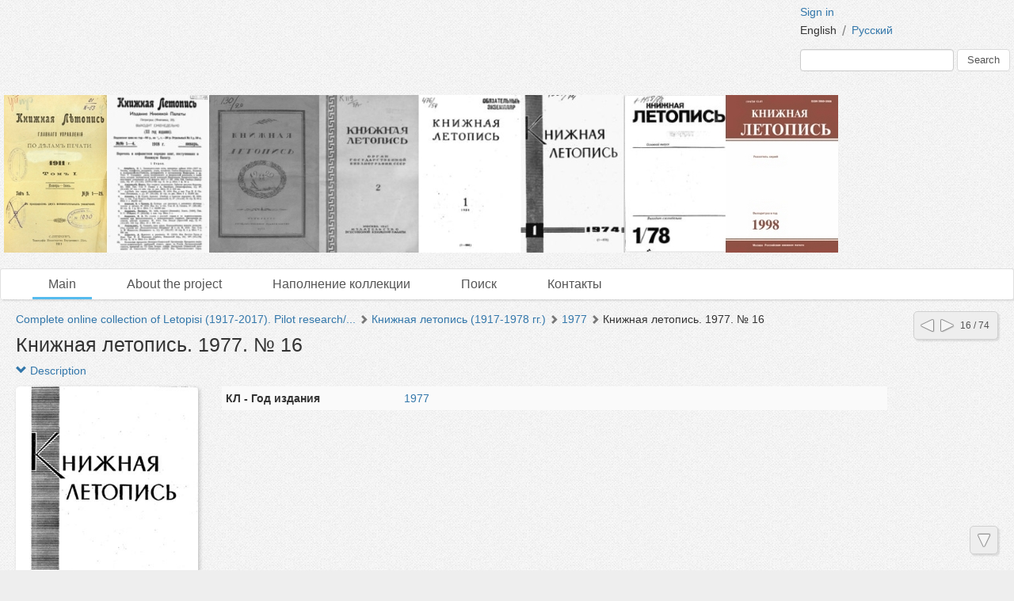

--- FILE ---
content_type: text/html; charset=utf-8
request_url: http://letopisi.dlibrary.org/en/nodes/1959-knizhnaya-letopis-1977-locale-nil-16
body_size: 11340
content:
<!DOCTYPE html>
<html>
<head>
<title>Научно-издательский проект &quot;Полная коллекция Летописей РКП за 100 лет (1917 - 2017 гг.)&quot; |  Книжная летопись. 1977. № 16</title>
<meta content='НП ИнфоРост' lang='ru' name='author'>
<meta content='НП ИнфоРост' lang='ru' name='copyright'>
<meta content='' name='keywords'>
<meta content='' name='description'>
<meta content='http://letopisi.dlibrary.org/system/pages/001/605/25/images/small/3fb38baf00e22548b8706580ef774797e405bcb9.jpg' property='og:image'>
<meta name="csrf-param" content="authenticity_token" />
<meta name="csrf-token" content="VZXmMB5CovaJmMRi3URzw7VsRH2mj1bVlSq2VMvmRbBxm4bb+C6Tf+4mbFdf9GW5lz6YLb+PN27uiUw4bu/LEA==" />
<link rel="stylesheet" media="all" href="/assets/liquid_standard-946463660d3b6213254b9b552e78a6fe16881057f867ec23e17ea101398ecd3d.css" />
<style>
  
</style>
<script src='/cke419/ckeditor.js'></script>
</head>
<body class='body' id='body'>
<div class='header'>
<div class='wrapper'>
<div class='site-head'>
<div class='name'>ИнфоРост</div>
<div class='desc'>информационные технологии для архивов и библиотек</div>
</div>
<div class='sidebar'>
<div class='auth guest'>
<a href="/en/users/sign_in">Sign in</a>
</div>
<div class='lang'>
English
<span class='separator'>/</span>
<a href="/ru/nodes/1959-knizhnaya-letopis-1977-locale-nil-16">Русский</a>
</div>
<form class="form-inline" action="/en/nodes/search" accept-charset="UTF-8" method="get"><input type="text" name="query" id="query" class="form-control search-query" />
<input type="submit" name="commit" value="Search" class="btn btn-default" data-disable-with="Search" />
</form></div>
<div class='logo'>
<a href="http://letopisi.dlibrary.org/en"><img alt="Научно-издательский проект &quot;Полная коллекция Летописей РКП за 100 лет (1917 - 2017 гг.)&quot;" src="/system/projects/1/logos/original/logos.jpg" /></a>
</div>
<div class='clear'></div>
</div>
<div class='menu style-1'>
<div class='wrapper'>
<a class="active link-main" href="/en/nodes">Main</a>
<a href="/en/docs/4-about-the-project">About the project</a>
<a href="/en/docs/3-napolnenie-kollektsii">Наполнение коллекции</a>
<a href="/en/docs/5-poisk">Поиск</a>
<a href="/en/docs/2-kontakty">Контакты</a>
</div>
</div>
</div>
<div class='wrapper'>
<div class='content'>
<div class='scroll-up'>
<span></span>
</div>
<div class='scroll-down'>
<span></span>
</div>
<div class='compass'>
<a class="left" href="/en/nodes/1958-knizhnaya-letopis-1977-locale-nil-15"></a>
<a class="right" href="/en/nodes/1963-knizhnaya-letopis-1977-locale-nil-17"></a>
<span class='state'>16 / 74</span>
</div>

<div class='crumbs'><a rel="tooltip" title="Complete online collection of Letopisi (1917-2017). Pilot research/online publishing project" href="/en/nodes/1-complete-online-collection-of-letopisi-1917-2017-pilot-research-online-publishing-project">Complete online collection of Letopisi (1917-2017). Pilot research/...</a> <span class="arrow glyphicon glyphicon-chevron-right"></span> <a href="/en/nodes/3430-knizhnaya-letopis-1917-1978-gg">Книжная летопись (1917-1978 гг.)</a> <span class="arrow glyphicon glyphicon-chevron-right"></span> <a href="/en/nodes/1221-1977">1977</a> <span class="arrow glyphicon glyphicon-chevron-right"></span> <span>Книжная летопись. 1977. № 16</span>
</div>


<h1 class="large node-title">Книжная летопись. 1977. № 16</h1>

<div id='render-node-1959'>
<div class='metadata'>
<a class="expander" href=""><span class='glyphicon glyphicon-chevron-down'></span>
Description
</a><div class='wrapper' style=''>
<div class='metadata-left'>
<img src="/system/pages/001/605/25/images/small/3fb38baf00e22548b8706580ef774797e405bcb9.jpg?1526933530" />
</div>
<table class='table table-condensed table-striped'>
<tbody>

<tr class='record_of_type_5 '>
<td class='first'>КЛ - Год издания</td>
<td>
<a class="value_of_type_5" href="/en/indexes/values/86">1977</a>
</td>
</tr>
</tbody>
</table>
<div class='clear'></div>
</div>
</div>

<div style="width: 800px"><form action="/en/nodes/search" accept-charset="UTF-8" method="get"><input type="hidden" name="node_id" id="node_id" value="1959" autocomplete="off" />
<div class='input-group'>
<input type="text" name="query" id="query" value="" class="form-control search-query" style="max-width: none" />
<div class='input-group-btn'>
<input type="submit" name="commit" value="Search" class="btn btn-default" data-disable-with="Search" />
</div>
</div>
</form></div>



<div class='clear'></div>

<div class='galery'></div>


</div>

</div>
<div class='footer'>
<div class='wrapper'>
<div class='banner'>
<a target="_blank" href="http://inforost.org"><img alt="Работает на платформе ИнфоРост" src="/assets/banner-0e28639e8393cdd7351c736a7e3633e0bc076abdab05895744b869e817f59433.png" /></a>
</div>
<a class='version' href='/en/documentation#changelog'>
version&nbsp; 9.0.9
<br>
revision 2025-03-31
</a>
<div class='statistic'>
Просмотров этой страницы
<b>54</b>
<br>
Views of all pages
<b>583500</b>

</div>
<div class='docs'>
<a href="/en/nodes">Main</a>
<br>
<a href="/en/docs/4-about-the-project">About the project</a>
<br>
<a href="/en/docs/3-napolnenie-kollektsii">Наполнение коллекции</a>
<br>
<a href="/en/docs/5-poisk">Поиск</a>
<br>
<a href="/en/docs/2-kontakty">Контакты</a>
<br>
</div>
<div class='clear'></div>
</div>
</div>
</div>
<div class='modal fade'>
<div class='modal-dialog'>
<div class='modal-content'>
<div class='modal-header'>
<button class='close' data-dismiss='modal'>
<span>&times;</span>
</button>
<h4 class='modal-title'></h4>
</div>
<div class='modal-body'></div>
<div class='modal-footer'>
<button class='btn btn-default' data-dismiss='modal'>OK</button>
</div>
</div>
</div>
</div>
<script src="/assets/application-c3d80098ae6c065394b8e51a1f8cd0d4dcf814e3c794d0c69a589e238fa3eeb2.js"></script>
<script>
  initDocview({"translation":{"grid":"Grid","filmstrip":"Filmstrip","inspect":"Inspect","flipbook":"Flip-book","fullscreen":"Fullscreen","zoomOut":"Zoom out","zoomIn":"Zoom in","dim":"Dim the lights","prevPage":"Previous page","nextPage":"Next page","rotateLeft":"Rotate left","rotateRight":"Rotate right","download":"Download","print":"Print","details":"View","download_original":"Original image","download_large":"Large size","download_medium":"Medium size","download_pdf":"PDF with all pages","download_zip":"ZIP with all pages","embed":"Embed","text":"Text","no_text":"No text","image":"Image","edit_page":"Edit page"},"zooms":[82,164],"pages":[{"id":160525,"w":1706,"h":2515,"downloadUrl":null},{"id":160526,"w":1645,"h":2494,"downloadUrl":null},{"id":160527,"w":1706,"h":2515,"downloadUrl":null},{"id":160528,"w":1645,"h":2494,"downloadUrl":null},{"id":160529,"w":1706,"h":2515,"downloadUrl":null},{"id":160530,"w":1645,"h":2494,"downloadUrl":null},{"id":160531,"w":1706,"h":2515,"downloadUrl":null},{"id":160532,"w":1645,"h":2494,"downloadUrl":null},{"id":160533,"w":1706,"h":2515,"downloadUrl":null},{"id":160534,"w":1645,"h":2494,"downloadUrl":null},{"id":160535,"w":1706,"h":2515,"downloadUrl":null},{"id":160536,"w":1645,"h":2494,"downloadUrl":null},{"id":160537,"w":1706,"h":2515,"downloadUrl":null},{"id":160538,"w":1645,"h":2494,"downloadUrl":null},{"id":160539,"w":1685,"h":2515,"downloadUrl":null},{"id":160540,"w":1645,"h":2494,"downloadUrl":null},{"id":160541,"w":1685,"h":2515,"downloadUrl":null},{"id":160542,"w":1645,"h":2494,"downloadUrl":null},{"id":160543,"w":1685,"h":2515,"downloadUrl":null},{"id":160544,"w":1645,"h":2494,"downloadUrl":null},{"id":160545,"w":1685,"h":2515,"downloadUrl":null},{"id":160546,"w":1645,"h":2494,"downloadUrl":null},{"id":160547,"w":1685,"h":2515,"downloadUrl":null},{"id":160548,"w":1645,"h":2494,"downloadUrl":null},{"id":160549,"w":1685,"h":2515,"downloadUrl":null},{"id":160550,"w":1645,"h":2494,"downloadUrl":null},{"id":160551,"w":1685,"h":2515,"downloadUrl":null},{"id":160552,"w":1645,"h":2494,"downloadUrl":null},{"id":160553,"w":1685,"h":2515,"downloadUrl":null},{"id":160554,"w":1645,"h":2494,"downloadUrl":null},{"id":160555,"w":1685,"h":2515,"downloadUrl":null},{"id":160556,"w":1645,"h":2494,"downloadUrl":null},{"id":160557,"w":1685,"h":2515,"downloadUrl":null},{"id":160558,"w":1645,"h":2494,"downloadUrl":null},{"id":160559,"w":1685,"h":2515,"downloadUrl":null},{"id":160560,"w":1645,"h":2494,"downloadUrl":null},{"id":160561,"w":1685,"h":2515,"downloadUrl":null},{"id":160562,"w":1645,"h":2494,"downloadUrl":null},{"id":160563,"w":1685,"h":2515,"downloadUrl":null},{"id":160564,"w":1645,"h":2494,"downloadUrl":null},{"id":160565,"w":1685,"h":2515,"downloadUrl":null},{"id":160566,"w":1645,"h":2494,"downloadUrl":null},{"id":160567,"w":1685,"h":2515,"downloadUrl":null},{"id":160568,"w":1645,"h":2494,"downloadUrl":null},{"id":160569,"w":1685,"h":2515,"downloadUrl":null},{"id":160570,"w":1645,"h":2494,"downloadUrl":null},{"id":160571,"w":1685,"h":2515,"downloadUrl":null},{"id":160572,"w":1645,"h":2494,"downloadUrl":null},{"id":160573,"w":1685,"h":2515,"downloadUrl":null},{"id":160574,"w":1645,"h":2494,"downloadUrl":null},{"id":160575,"w":1685,"h":2515,"downloadUrl":null},{"id":160576,"w":1645,"h":2494,"downloadUrl":null},{"id":160577,"w":1685,"h":2515,"downloadUrl":null},{"id":160578,"w":1645,"h":2494,"downloadUrl":null},{"id":160579,"w":1685,"h":2515,"downloadUrl":null},{"id":160580,"w":1645,"h":2494,"downloadUrl":null},{"id":160581,"w":1685,"h":2515,"downloadUrl":null},{"id":160582,"w":1645,"h":2494,"downloadUrl":null},{"id":160583,"w":1685,"h":2515,"downloadUrl":null},{"id":160584,"w":1645,"h":2494,"downloadUrl":null},{"id":160585,"w":1685,"h":2515,"downloadUrl":null},{"id":160586,"w":1645,"h":2494,"downloadUrl":null},{"id":160587,"w":1685,"h":2515,"downloadUrl":null},{"id":160588,"w":1645,"h":2494,"downloadUrl":null},{"id":160589,"w":1685,"h":2515,"downloadUrl":null},{"id":160590,"w":1645,"h":2494,"downloadUrl":null},{"id":160591,"w":1685,"h":2515,"downloadUrl":null},{"id":160592,"w":1645,"h":2494,"downloadUrl":null},{"id":160593,"w":1685,"h":2515,"downloadUrl":null},{"id":160594,"w":1645,"h":2494,"downloadUrl":null},{"id":160595,"w":1685,"h":2515,"downloadUrl":null},{"id":160596,"w":1645,"h":2494,"downloadUrl":null},{"id":160597,"w":1685,"h":2515,"downloadUrl":null},{"id":160598,"w":1645,"h":2494,"downloadUrl":null},{"id":160599,"w":1685,"h":2515,"downloadUrl":null},{"id":160600,"w":1645,"h":2494,"downloadUrl":null},{"id":160601,"w":1685,"h":2515,"downloadUrl":null},{"id":160602,"w":1645,"h":2494,"downloadUrl":null},{"id":160603,"w":1685,"h":2515,"downloadUrl":null},{"id":160604,"w":1645,"h":2494,"downloadUrl":null},{"id":160605,"w":1685,"h":2515,"downloadUrl":null},{"id":160606,"w":1645,"h":2494,"downloadUrl":null},{"id":160607,"w":1658,"h":2515,"downloadUrl":null},{"id":160608,"w":1645,"h":2494,"downloadUrl":null},{"id":160609,"w":1658,"h":2515,"downloadUrl":null},{"id":160610,"w":1645,"h":2494,"downloadUrl":null},{"id":160611,"w":1658,"h":2515,"downloadUrl":null},{"id":160612,"w":1645,"h":2494,"downloadUrl":null},{"id":160613,"w":1658,"h":2515,"downloadUrl":null},{"id":160614,"w":1645,"h":2494,"downloadUrl":null},{"id":160615,"w":1658,"h":2515,"downloadUrl":null},{"id":160616,"w":1645,"h":2494,"downloadUrl":null},{"id":160617,"w":1658,"h":2515,"downloadUrl":null},{"id":160618,"w":1645,"h":2494,"downloadUrl":null},{"id":160619,"w":1658,"h":2515,"downloadUrl":null},{"id":160620,"w":1645,"h":2494,"downloadUrl":null}],"links_z0":{"160525":"/system/pages/001/605/25/images/xx_small/22971a88256b1ea7dea2d2136db81ac3d10302f6.jpg?1526933530","160526":"/system/pages/001/605/26/images/xx_small/b6cdc05b179009a75195656ae57113ec98b16fbc.jpg?1526933532","160527":"/system/pages/001/605/27/images/xx_small/2589c597b46140e083af025d201683780f93c5ba.jpg?1526933535","160528":"/system/pages/001/605/28/images/xx_small/3a0dd1e808c6abaf2aacbbdd02a05eedcf7f0f06.jpg?1526933537","160529":"/system/pages/001/605/29/images/xx_small/3f61bb8ed7d83637f36db8033c2b254c758c13f0.jpg?1526933539","160530":"/system/pages/001/605/30/images/xx_small/821ecda2808b326c7bc98bb14647b5ae99668e56.jpg?1526933541","160531":"/system/pages/001/605/31/images/xx_small/230f51badfafa52fb397c6fbf40d5acbc06961d0.jpg?1526933544","160532":"/system/pages/001/605/32/images/xx_small/89846214e4b9e9ec9a7c85ef644dcf314088dd5d.jpg?1526933546","160533":"/system/pages/001/605/33/images/xx_small/129c9b32b5b6897047bd434268cb9dd9eb40c752.jpg?1526933549","160534":"/system/pages/001/605/34/images/xx_small/0770de79f8d1902dd2389125b6ca75873d7898a5.jpg?1526933552","160535":"/system/pages/001/605/35/images/xx_small/af224549b60b446af1003ca06b9ad347769a6c64.jpg?1526933554","160536":"/system/pages/001/605/36/images/xx_small/8683bc5430128b5566ec115a6507a52bee69dc4d.jpg?1526933557","160537":"/system/pages/001/605/37/images/xx_small/5fb06b872a70f51f9a2cd8893949881ef1e41a27.jpg?1526933559","160538":"/system/pages/001/605/38/images/xx_small/ea5521e82edcd1611d86237f27f10ae28fe0e2b7.jpg?1526933561","160539":"/system/pages/001/605/39/images/xx_small/ddf0e911ab79136d8ed67f7274e9686491efcc4f.jpg?1526933564","160540":"/system/pages/001/605/40/images/xx_small/c6124b8fc6d96de66806238f15943029f495a88a.jpg?1526933566","160541":"/system/pages/001/605/41/images/xx_small/d0cb8945234a1715c02ff984d992c992bbe9e09c.jpg?1526933569","160542":"/system/pages/001/605/42/images/xx_small/5b4df4867f8a1d1df2d439147cf1985f897e17d6.jpg?1526933571","160543":"/system/pages/001/605/43/images/xx_small/ddbdec8651ea50d16c6b0d7e2b9fd951be3aea41.jpg?1526933574","160544":"/system/pages/001/605/44/images/xx_small/cf81bcf94605410f80e21dea244922e9171c8597.jpg?1526933576","160545":"/system/pages/001/605/45/images/xx_small/26bae1803f828b06b701e0b64ed7064e1c3dd877.jpg?1526933579","160546":"/system/pages/001/605/46/images/xx_small/7132a89235f2c319b18fd69ab684506265379203.jpg?1526933581","160547":"/system/pages/001/605/47/images/xx_small/325eb81abe507a26a9dfcf4895b835b5a4406c4b.jpg?1526933583","160548":"/system/pages/001/605/48/images/xx_small/d52dd1f1e999369a31140c46cd6e7d9e586156b9.jpg?1526933586","160549":"/system/pages/001/605/49/images/xx_small/f82d338a25c4b720a6c72a96e56d00e5a1d8baa7.jpg?1526933588","160550":"/system/pages/001/605/50/images/xx_small/a9d9095a0feec71cf3820410c13b60c176f913b3.jpg?1526933591","160551":"/system/pages/001/605/51/images/xx_small/3ea1b1e889270a7df619bef5918f3340631267c6.jpg?1526933593","160552":"/system/pages/001/605/52/images/xx_small/3483913eb02604dabb95202ba16e7bb56780423b.jpg?1526933596","160553":"/system/pages/001/605/53/images/xx_small/bde1340f1f9c8e1e12b2019bc50ffb65b2186a9c.jpg?1526933598","160554":"/system/pages/001/605/54/images/xx_small/5f6dc2c027fa29011ecaf6e35f6e825ac16b91d2.jpg?1526933600","160555":"/system/pages/001/605/55/images/xx_small/ce7e6535742ccaf9a9e7ebfa79ad82b8eb78c0a3.jpg?1526933603","160556":"/system/pages/001/605/56/images/xx_small/13e536e6903e73426acac677094d7e7b3cb72dcd.jpg?1526933605","160557":"/system/pages/001/605/57/images/xx_small/b663c547a9934fb55509dc86e299db838b190d91.jpg?1526933608","160558":"/system/pages/001/605/58/images/xx_small/84775999252263da9d22a7fb1cc22ecc58b94b38.jpg?1526933610","160559":"/system/pages/001/605/59/images/xx_small/361dde0fa0e843b15bb31d5ccd99936e9feb2103.jpg?1526933612","160560":"/system/pages/001/605/60/images/xx_small/1e7b39a7fd49dfc0eeed2055a5f1d54554bf80b9.jpg?1526933614","160561":"/system/pages/001/605/61/images/xx_small/8d808e966984ea9ee7a3754afc814f18f8297156.jpg?1526933618","160562":"/system/pages/001/605/62/images/xx_small/83688f0df6fd0cbba58615050437d76a1f483535.jpg?1526933621","160563":"/system/pages/001/605/63/images/xx_small/145e9334a6bb8d328ef410df0a6c4646c0d62a53.jpg?1526933623","160564":"/system/pages/001/605/64/images/xx_small/42817dfe7508c88859b2013753a379cbecbdcefc.jpg?1526933627","160565":"/system/pages/001/605/65/images/xx_small/dd83ec137d3e9523f8a528e497ce98582145fa74.jpg?1526933630","160566":"/system/pages/001/605/66/images/xx_small/a034e9a0620a7c5c68bc6a4e1c8975cb739af36c.jpg?1526933632","160567":"/system/pages/001/605/67/images/xx_small/91502ff445ee2cbe59dc7ba7a5d6879ca1cb8996.jpg?1526933634","160568":"/system/pages/001/605/68/images/xx_small/2d587351231a893e1d4b895a2ae9667b15589a00.jpg?1526933636","160569":"/system/pages/001/605/69/images/xx_small/95a3496db1023d1602603ffa3da4ffeee5436f00.jpg?1526933639","160570":"/system/pages/001/605/70/images/xx_small/8281157f162bea58ffa9336b35c347627f650d52.jpg?1526933641","160571":"/system/pages/001/605/71/images/xx_small/681d843ab50f18ef403b5378795844dc24aca25c.jpg?1526933644","160572":"/system/pages/001/605/72/images/xx_small/711c254ed4a94db77e029b318f6d3c417633ac71.jpg?1526933646","160573":"/system/pages/001/605/73/images/xx_small/a17f0a4fe238919837c1f564a9c67344768a4b36.jpg?1526933648","160574":"/system/pages/001/605/74/images/xx_small/b1870deb8b08841c5b434a2bba0b8c14d84d5e8e.jpg?1526933651","160575":"/system/pages/001/605/75/images/xx_small/60c38695d52c793d4287cdbb75b5b72d2ff1515e.jpg?1526933653","160576":"/system/pages/001/605/76/images/xx_small/60ce892c33dceb0cc5c3c41000945bd1209abeb5.jpg?1526933656","160577":"/system/pages/001/605/77/images/xx_small/d637480cfd68e10de9a82253ea2c83fdd2d02a2f.jpg?1526933658","160578":"/system/pages/001/605/78/images/xx_small/8f50ae0adb7a54e9452171a0e2147e5c4a1352ca.jpg?1526933660","160579":"/system/pages/001/605/79/images/xx_small/2d4cfdb06095590cf738f78146383f5174ef5203.jpg?1526933662","160580":"/system/pages/001/605/80/images/xx_small/c753e0861d8b0acfb90565d887c0b0a23054dbff.jpg?1526933666","160581":"/system/pages/001/605/81/images/xx_small/fc359af2f864340ed3c5522b6f85234d02eae836.jpg?1526933668","160582":"/system/pages/001/605/82/images/xx_small/33d3e85efe6bf4696efd318f40c814162c6786cf.jpg?1526933670","160583":"/system/pages/001/605/83/images/xx_small/2fb9e63b6a321249e3562ec17006921095dc88c6.jpg?1526933673","160584":"/system/pages/001/605/84/images/xx_small/68a006bd9a1616bfe32f36194ad0f0627f2dfd31.jpg?1526933675","160585":"/system/pages/001/605/85/images/xx_small/41793a23d1a9c6b198743de86ac76b59eae45eb5.jpg?1526933677","160586":"/system/pages/001/605/86/images/xx_small/ed4f9f86ab3820bdfc4907bd6a07608a5b830a71.jpg?1526933680","160587":"/system/pages/001/605/87/images/xx_small/a16f6606a147288629e1113bb6e4a3746ca9b453.jpg?1526933682","160588":"/system/pages/001/605/88/images/xx_small/b922452bd5cc7d705656c22126e5856f26d49500.jpg?1526933684","160589":"/system/pages/001/605/89/images/xx_small/6b715146eed2f916c4ca40eb010e5017f1315499.jpg?1526933687","160590":"/system/pages/001/605/90/images/xx_small/40f6668375c8c5336ad33a81a9756e935313bc5c.jpg?1526933689","160591":"/system/pages/001/605/91/images/xx_small/c92b991b1b0f25ae3d93812faa8d60d4b16ad201.jpg?1526933691","160592":"/system/pages/001/605/92/images/xx_small/90ebac195e753c1b2047427d39fdbca8f95b0708.jpg?1526933694","160593":"/system/pages/001/605/93/images/xx_small/7270018678dfaaa344b75a411a7742eaf9d1d29c.jpg?1526933697","160594":"/system/pages/001/605/94/images/xx_small/40f59633dd9b6eab2337279fc85e24d12b250fbf.jpg?1526933699","160595":"/system/pages/001/605/95/images/xx_small/01ba995583ca817cf561db9c7abc04074db3f4c4.jpg?1526933701","160596":"/system/pages/001/605/96/images/xx_small/50fc1db25d324961012d7f9135f36dbf85b80547.jpg?1526933703","160597":"/system/pages/001/605/97/images/xx_small/71fbd16fec861e4494aae4c06f060408e5803abe.jpg?1526933706","160598":"/system/pages/001/605/98/images/xx_small/080b175140bd3925caff343b6b343fc0872ba81b.jpg?1526933709","160599":"/system/pages/001/605/99/images/xx_small/e3a7b3d0e851c04338a81d1a374dfe87bc61aedf.jpg?1526933711","160600":"/system/pages/001/606/00/images/xx_small/d944faa8e180815e164646f7a054ce9fff0a8601.jpg?1526933714","160601":"/system/pages/001/606/01/images/xx_small/807189ee3a01b1e0fc6efd0b204822e23d5f9f02.jpg?1526933716","160602":"/system/pages/001/606/02/images/xx_small/74d324712b7264a4a5446c96fa8a67903716fbb0.jpg?1526933718","160603":"/system/pages/001/606/03/images/xx_small/701685f97c926bb65554cc9cd6fc2b55b47a6611.jpg?1526933720","160604":"/system/pages/001/606/04/images/xx_small/496cf1a9d4e633b9504d25b942914f481134a5fc.jpg?1526933723","160605":"/system/pages/001/606/05/images/xx_small/797f69facce3cdfbc8d40d32ac8c631fabeb8b1c.jpg?1526933725","160606":"/system/pages/001/606/06/images/xx_small/51f39de7e4a7b88528d44afc85a95a263381a47a.jpg?1526933728","160607":"/system/pages/001/606/07/images/xx_small/6a0befabc191f2d5c38f04c20322cca1fac9dfd4.jpg?1526933731","160608":"/system/pages/001/606/08/images/xx_small/c6002b6b4cf352e810a2494525b3ab5b8494c714.jpg?1526933733","160609":"/system/pages/001/606/09/images/xx_small/9b4df2a90d6fdab1914ca2ba785f112900062422.jpg?1526933735","160610":"/system/pages/001/606/10/images/xx_small/23fe631a84186529ad7169f766cae3a6888860b1.jpg?1526933738","160611":"/system/pages/001/606/11/images/xx_small/8f037a53141f0d61b290751a7bfb7e73af5ff7ef.jpg?1526933740","160612":"/system/pages/001/606/12/images/xx_small/346eb30453c05167fcd7e61631183c0f67f6f50e.jpg?1526933743","160613":"/system/pages/001/606/13/images/xx_small/815b917bb8ced94196e4b88991bbf0c5c8490f09.jpg?1526933746","160614":"/system/pages/001/606/14/images/xx_small/7ad25b14ac28752d2b56e97c5c751a6992ac5a05.jpg?1526933749","160615":"/system/pages/001/606/15/images/xx_small/062f87f6d374f803639c73f6287100ea890be608.jpg?1526933751","160616":"/system/pages/001/606/16/images/xx_small/cc79aa417d82ac3a555b6f78c6cba7a9b71d97af.jpg?1526933754","160617":"/system/pages/001/606/17/images/xx_small/2dcde590f1013adb31fca8622a414c0579ccdd8d.jpg?1526933756","160618":"/system/pages/001/606/18/images/xx_small/b7386cca68d1463387110a1467daec8be33c4287.jpg?1526933759","160619":"/system/pages/001/606/19/images/xx_small/9229778fb1300af764368a92f8049250e304a942.jpg?1526933761","160620":"/system/pages/001/606/20/images/xx_small/c61c76da9899a07441a6e0f046f8303c7dc2f964.jpg?1526933762"},"links_z1":{"160525":"/system/pages/001/605/25/images/x_small/368b411f15caf51f7056cf23397da2728f04995f.jpg?1526933530","160526":"/system/pages/001/605/26/images/x_small/56f62fae9114d5b7cfb51b5e51771f1b758734ce.jpg?1526933532","160527":"/system/pages/001/605/27/images/x_small/68ab50c1cd66a99f14a43472581a88033c1fac71.jpg?1526933535","160528":"/system/pages/001/605/28/images/x_small/41304c4b470d694d984f4c75ef6580b69ed0fb0f.jpg?1526933537","160529":"/system/pages/001/605/29/images/x_small/71dc443acc34363161cdd3daf20be188ff45d9a4.jpg?1526933539","160530":"/system/pages/001/605/30/images/x_small/4f7884263380b072c255fb5b90d99d235686cd9d.jpg?1526933541","160531":"/system/pages/001/605/31/images/x_small/639e05b56fafd6d5fd8d7c4d9b7eeb62e759c085.jpg?1526933544","160532":"/system/pages/001/605/32/images/x_small/4d0cc77e23e5ed31f7b6d1c23a5c1bb3ffd89582.jpg?1526933546","160533":"/system/pages/001/605/33/images/x_small/057851226c79bb743ec6b3c7b63b8a33cefa3227.jpg?1526933549","160534":"/system/pages/001/605/34/images/x_small/5d91cedf2bfc1139af298f669391991939222d38.jpg?1526933552","160535":"/system/pages/001/605/35/images/x_small/67b7201a3141d68e6e0b564317c5e3cc772c248f.jpg?1526933554","160536":"/system/pages/001/605/36/images/x_small/920a8f944c4b2e482c899abeeadccbdfecd318b8.jpg?1526933557","160537":"/system/pages/001/605/37/images/x_small/000a5fb4d11989c468ccb6cc7f01033177b3b522.jpg?1526933559","160538":"/system/pages/001/605/38/images/x_small/f665f2942bfa7a84fc93fc87336d8f400d4c2d28.jpg?1526933561","160539":"/system/pages/001/605/39/images/x_small/348b9f3815b886b9a5ef969a05aa5df7baac9e0f.jpg?1526933564","160540":"/system/pages/001/605/40/images/x_small/81dfd163ec421f24b60de396ea9f2f434afc30d2.jpg?1526933566","160541":"/system/pages/001/605/41/images/x_small/f796a60fb964f4e550993ef7bdf2a22616cdbf17.jpg?1526933569","160542":"/system/pages/001/605/42/images/x_small/00daa2518ba390d2fad7fe49001e198671c07280.jpg?1526933571","160543":"/system/pages/001/605/43/images/x_small/aab8fdf47212cf8b7c1ee719b89a26424796e1b0.jpg?1526933574","160544":"/system/pages/001/605/44/images/x_small/0e546a202b42346ac6b172f96705f682a9f38a38.jpg?1526933576","160545":"/system/pages/001/605/45/images/x_small/022097dc36cab17d70ac349d01ed5fb90d6960c8.jpg?1526933579","160546":"/system/pages/001/605/46/images/x_small/8c9f24eebc6637d05bba756252810bfafbd1e596.jpg?1526933581","160547":"/system/pages/001/605/47/images/x_small/1bacd54932c4e3f8871ceba8aaa12ada66748767.jpg?1526933583","160548":"/system/pages/001/605/48/images/x_small/2989e7c2cdc599e30ec18d09deddc3c2b59c17fa.jpg?1526933586","160549":"/system/pages/001/605/49/images/x_small/c3e9b54168ecb81999be2dbf001705ac0d75baf5.jpg?1526933588","160550":"/system/pages/001/605/50/images/x_small/2b6074ad32c938fce0967e00a29914e2274677e5.jpg?1526933591","160551":"/system/pages/001/605/51/images/x_small/39624dc35fdcdc28c4a2cdb397242fdeed23b5f0.jpg?1526933593","160552":"/system/pages/001/605/52/images/x_small/55ab00d5ff517221a70bba564ed7b698976e1747.jpg?1526933596","160553":"/system/pages/001/605/53/images/x_small/2c1f32662471a0dd1508471fea4e7aefab562788.jpg?1526933598","160554":"/system/pages/001/605/54/images/x_small/74ee53b2d6d3528df939d95ec7941fdf0cc887c7.jpg?1526933600","160555":"/system/pages/001/605/55/images/x_small/a8e18de976554b4857493fa275203c7b104d9467.jpg?1526933603","160556":"/system/pages/001/605/56/images/x_small/4e19c220b5a18757cb26d1e2323db86ad097fb90.jpg?1526933605","160557":"/system/pages/001/605/57/images/x_small/3cd3f06fc3c8b58946629eb2e65a9c26945c2a10.jpg?1526933608","160558":"/system/pages/001/605/58/images/x_small/d2ba5e098255712139bc411817451d98d21fd791.jpg?1526933610","160559":"/system/pages/001/605/59/images/x_small/4d48f673b526d89a8d4141ec29e29913413b7e04.jpg?1526933612","160560":"/system/pages/001/605/60/images/x_small/76bc2c9340d2c0c9debcb6f8fddf0d5cbaccc36e.jpg?1526933614","160561":"/system/pages/001/605/61/images/x_small/cc69e55996ba9fbf7fcb5cee8455d9d8539dc2a4.jpg?1526933618","160562":"/system/pages/001/605/62/images/x_small/cb4ee127e45af2b43fc2f546d46d9a91598b4c1e.jpg?1526933621","160563":"/system/pages/001/605/63/images/x_small/0867d0bde4c45c8e6783b7ba210f2e97f116c519.jpg?1526933623","160564":"/system/pages/001/605/64/images/x_small/f584fba0b644796a8ae4bb2129f65f36197f53d7.jpg?1526933627","160565":"/system/pages/001/605/65/images/x_small/c088dd44c9fceaf69ad08932959a00769f529fd3.jpg?1526933630","160566":"/system/pages/001/605/66/images/x_small/e8dc0829d34b9d51f4c59e198403002249fe6326.jpg?1526933632","160567":"/system/pages/001/605/67/images/x_small/897a8dfa1bd8e65a3e725d9d6059c1221756b062.jpg?1526933634","160568":"/system/pages/001/605/68/images/x_small/07872545fad481bb1e529a3f404bbae694ced83e.jpg?1526933636","160569":"/system/pages/001/605/69/images/x_small/8ddec029918bf89f1e792b690dd047880871c4e0.jpg?1526933639","160570":"/system/pages/001/605/70/images/x_small/baf58be3e3258b846ec8d68fe2fc058e4afb6eef.jpg?1526933641","160571":"/system/pages/001/605/71/images/x_small/82ba78aa62e5b402d522be203a87fabcc73f8718.jpg?1526933644","160572":"/system/pages/001/605/72/images/x_small/7c53e1a732ca9058f0c9f97004cadc69bf4ae89e.jpg?1526933646","160573":"/system/pages/001/605/73/images/x_small/1981f1e39a551bdd593eabdea14960e9a25ff104.jpg?1526933648","160574":"/system/pages/001/605/74/images/x_small/904d1a7ec5be6074f2200fb0acb7d4cc42e6afa0.jpg?1526933651","160575":"/system/pages/001/605/75/images/x_small/98aad4a2baab7d783fa8d15acfa659d5bdf01203.jpg?1526933653","160576":"/system/pages/001/605/76/images/x_small/dd3ff8af59740a92e6f2b103757971576ea202ec.jpg?1526933656","160577":"/system/pages/001/605/77/images/x_small/86217a9461ae4af2a933941711cbeef473e7d3f7.jpg?1526933658","160578":"/system/pages/001/605/78/images/x_small/76cc6a1ba3c2f12d013cbf5d0230734db87b7ede.jpg?1526933660","160579":"/system/pages/001/605/79/images/x_small/85edaae1f3699c174d53a3698a698bebd072df9c.jpg?1526933662","160580":"/system/pages/001/605/80/images/x_small/2a7dc86ab360551f94e071807f8c441d87c6a5a2.jpg?1526933666","160581":"/system/pages/001/605/81/images/x_small/b234b6f624923266feebe16e38115721e6c7eaff.jpg?1526933668","160582":"/system/pages/001/605/82/images/x_small/7538b4fea66d25dd87316e0ecce85c1bea36fa7a.jpg?1526933670","160583":"/system/pages/001/605/83/images/x_small/74bb5447733b1cc7c9a281bb00542322da9311c4.jpg?1526933673","160584":"/system/pages/001/605/84/images/x_small/e197aab66248d523fdf5f5c776cc8f29ac2183d3.jpg?1526933675","160585":"/system/pages/001/605/85/images/x_small/ba2db7408269da49c2b245ea6145dd852f1e82e3.jpg?1526933677","160586":"/system/pages/001/605/86/images/x_small/3196cf84c4ae079b7e8105bbc393a1c78aaef578.jpg?1526933680","160587":"/system/pages/001/605/87/images/x_small/c08671a9ec55018b2a254b4cf64134ecf70f2cfd.jpg?1526933682","160588":"/system/pages/001/605/88/images/x_small/651d722d1688875afd50d9634869b0203be6e5b1.jpg?1526933684","160589":"/system/pages/001/605/89/images/x_small/c151931216ab62631a1070129b05c4a6d9d943a8.jpg?1526933687","160590":"/system/pages/001/605/90/images/x_small/0ff281ee653725f2c9b3ac6bf8e5251864560dd8.jpg?1526933689","160591":"/system/pages/001/605/91/images/x_small/2dbee7723b0094fcba665b0cf55bfe1a10362e71.jpg?1526933691","160592":"/system/pages/001/605/92/images/x_small/4fc9023e45300977bf736c2c5ec746f1d69cca94.jpg?1526933694","160593":"/system/pages/001/605/93/images/x_small/1029b40ee3f5ae10e522fa885935da6fc873199e.jpg?1526933697","160594":"/system/pages/001/605/94/images/x_small/1efefb97403977ff489a8cdde2986a6190dc6f5a.jpg?1526933699","160595":"/system/pages/001/605/95/images/x_small/0638a51cb70837064475cf876586a5378c67c131.jpg?1526933701","160596":"/system/pages/001/605/96/images/x_small/4c003cab3e7996786dbc968698c94b62b273b45e.jpg?1526933703","160597":"/system/pages/001/605/97/images/x_small/419096ea8ce1b82a19effbdf2c665299c3d3828e.jpg?1526933706","160598":"/system/pages/001/605/98/images/x_small/89cccfd6c887c3ede4b9d08357464611779e6d34.jpg?1526933709","160599":"/system/pages/001/605/99/images/x_small/f236f3efa235facef2957c8bfac137068e5fae61.jpg?1526933711","160600":"/system/pages/001/606/00/images/x_small/b952e3c1abe131a54dac74663e19acb5f9cd5c7f.jpg?1526933714","160601":"/system/pages/001/606/01/images/x_small/0ed7b748a7e38198195b1fcd7fb5439322f714c3.jpg?1526933716","160602":"/system/pages/001/606/02/images/x_small/2c12cc4c63e68f4ec79892505e7a9fa48ac034e1.jpg?1526933718","160603":"/system/pages/001/606/03/images/x_small/b50e4585e4d51ff7323e9c97e7a8af2fcc1f07b6.jpg?1526933720","160604":"/system/pages/001/606/04/images/x_small/5ab1705a5cb36836398df8f9e39fc500d4ea2389.jpg?1526933723","160605":"/system/pages/001/606/05/images/x_small/975780ede8c53ea70480e65a8a81f50085fb77b9.jpg?1526933725","160606":"/system/pages/001/606/06/images/x_small/c4b35e2b900a43c646f61631e3eb3f24fadff34b.jpg?1526933728","160607":"/system/pages/001/606/07/images/x_small/7fccc49a94aed4032b17cb8d2e2bbcfb1f08aa6c.jpg?1526933731","160608":"/system/pages/001/606/08/images/x_small/ec56cb57fd68b1e3b1a928662087971e7de17097.jpg?1526933733","160609":"/system/pages/001/606/09/images/x_small/09e68415c36eb54a493665529bac400045099bc7.jpg?1526933735","160610":"/system/pages/001/606/10/images/x_small/03a8ae2dd84cc017049675adb5743781b2b9fa8a.jpg?1526933738","160611":"/system/pages/001/606/11/images/x_small/255b4ffcce326d145cb8a4e936ec4050d9dfdd2d.jpg?1526933740","160612":"/system/pages/001/606/12/images/x_small/1e982deaa55814b012123334b1084e820c10c353.jpg?1526933743","160613":"/system/pages/001/606/13/images/x_small/8186721d5a6b674e5529d4a0f6b0b08d18ac8d0c.jpg?1526933746","160614":"/system/pages/001/606/14/images/x_small/63ce24007a46def9954ce3f3ebd5cdac25e83987.jpg?1526933749","160615":"/system/pages/001/606/15/images/x_small/27e4ad66ca23bf9fbf31ae3ae83883778bdde393.jpg?1526933751","160616":"/system/pages/001/606/16/images/x_small/a3f404dc66ed65225ced0a3cacfec04107c461fa.jpg?1526933754","160617":"/system/pages/001/606/17/images/x_small/057c17c3b5bd18805f7bdaa01e668ead3fb9d7e9.jpg?1526933756","160618":"/system/pages/001/606/18/images/x_small/1fa04723c519cedd740ff1756422e23435f4d279.jpg?1526933759","160619":"/system/pages/001/606/19/images/x_small/f394ab24f329079173c319acfc8594d7a0930daf.jpg?1526933761","160620":"/system/pages/001/606/20/images/x_small/6c2f8fc0f774df37282456c98343eb7058380598.jpg?1526933762"},"links_z2":null,"index":0,"mode":"grid","zoom":0,"map_ids":[],"can_update_page":false,"node_pdf_url":null,"node_archive_url":null,"zoom_widths":[82,164,328,492,656,818,984,1146,1966],"project_zoom_nums":[0,1,2,3,4,5,6,7,8],"read_page_path":"/en/pages/id/read","page_path":"/en/pages/id","script_path":"http://letopisi.dlibrary.org/en/nodes/1959-knizhnaya-letopis-1977-locale-nil-16/docview_script","addons":"download,embed","file_names":null})
</script>
<script>
  $.ajax({url: '/en/view/Node/1959', type: 'patch'})
</script>

<script>
  (function(i,s,o,g,r,a,m){i['GoogleAnalyticsObject']=r;i[r]=i[r]||function(){
(i[r].q=i[r].q||[]).push(arguments)},i[r].l=1*new Date();a=s.createElement(o),
m=s.getElementsByTagName(o)[0];a.async=1;a.src=g;m.parentNode.insertBefore(a,m)
})(window,document,'script','https://www.google-analytics.com/analytics.js','ga');

ga('create', 'UA-27133183-19', 'auto');
ga('send', 'pageview');
</script>
</body>
</html>


--- FILE ---
content_type: text/plain
request_url: https://www.google-analytics.com/j/collect?v=1&_v=j102&a=517290378&t=pageview&_s=1&dl=http%3A%2F%2Fletopisi.dlibrary.org%2Fen%2Fnodes%2F1959-knizhnaya-letopis-1977-locale-nil-16&ul=en-us%40posix&dt=%D0%9D%D0%B0%D1%83%D1%87%D0%BD%D0%BE-%D0%B8%D0%B7%D0%B4%D0%B0%D1%82%D0%B5%D0%BB%D1%8C%D1%81%D0%BA%D0%B8%D0%B9%20%D0%BF%D1%80%D0%BE%D0%B5%D0%BA%D1%82%20%22%D0%9F%D0%BE%D0%BB%D0%BD%D0%B0%D1%8F%20%D0%BA%D0%BE%D0%BB%D0%BB%D0%B5%D0%BA%D1%86%D0%B8%D1%8F%20%D0%9B%D0%B5%D1%82%D0%BE%D0%BF%D0%B8%D1%81%D0%B5%D0%B9%20%D0%A0%D0%9A%D0%9F%20%D0%B7%D0%B0%20100%20%D0%BB%D0%B5%D1%82%20(1917%20-%202017%20%D0%B3%D0%B3.)%22%20%7C%20%D0%9A%D0%BD%D0%B8%D0%B6%D0%BD%D0%B0%D1%8F%20%D0%BB%D0%B5%D1%82%D0%BE%D0%BF%D0%B8%D1%81%D1%8C.%201977.%20%E2%84%96%2016&sr=1280x720&vp=1280x720&_u=IEBAAEABAAAAACAAI~&jid=1906799798&gjid=1023625124&cid=1700790369.1768658809&tid=UA-27133183-19&_gid=1056072050.1768658809&_r=1&_slc=1&z=1388035586
body_size: -452
content:
2,cG-831Z4RWDG7